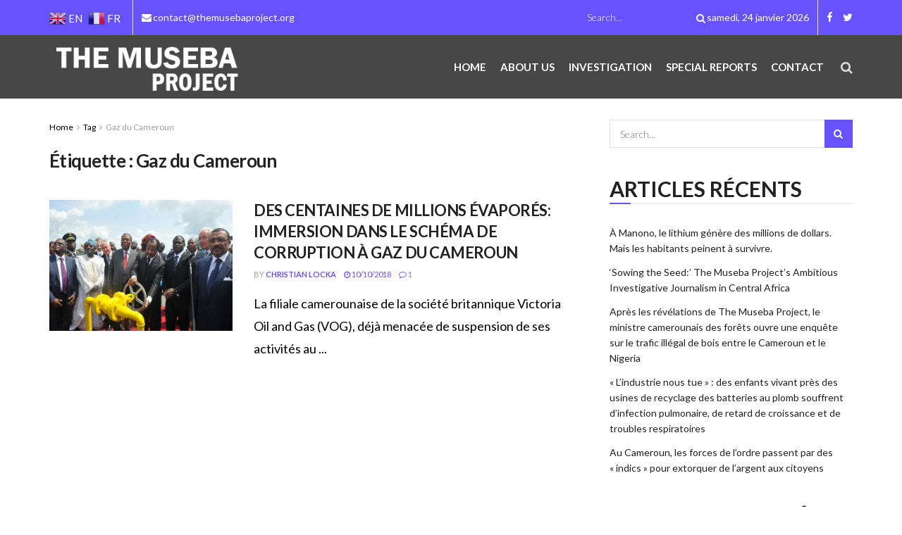

--- FILE ---
content_type: text/html; charset=UTF-8
request_url: https://www.themusebaproject.org/tag/gaz-du-cameroun/
body_size: 17884
content:
<!doctype html>
<!--[if lt IE 7]> <html class="no-js lt-ie9 lt-ie8 lt-ie7" lang="fr-FR"> <![endif]-->
<!--[if IE 7]>    <html class="no-js lt-ie9 lt-ie8" lang="fr-FR"> <![endif]-->
<!--[if IE 8]>    <html class="no-js lt-ie9" lang="fr-FR"> <![endif]-->
<!--[if IE 9]>    <html class="no-js lt-ie10" lang="fr-FR"> <![endif]-->
<!--[if gt IE 8]><!--> <html class="no-js" lang="fr-FR"> <!--<![endif]-->
<head>
<meta http-equiv="Content-Type" content="text/html; charset=UTF-8" />
<meta name='viewport' content='width=device-width, initial-scale=1, user-scalable=yes' />
<link rel="profile" href="https://gmpg.org/xfn/11" />
<link rel="pingback" href="https://www.themusebaproject.org/xmlrpc.php" />
<link href="//db.onlinewebfonts.com/c/f2ebb0857c827b44da20a9fdbf621031?family=SwiftNeueLTW01" rel="stylesheet" type="text/css"/>
<!-- This site is optimized with the Yoast SEO plugin v14.0.2 - https://yoast.com/wordpress/plugins/seo/ -->
<title>Gaz du Cameroun Archives - The Museba Project</title>
<meta name="robots" content="index, follow" />
<meta name="googlebot" content="index, follow, max-snippet:-1, max-image-preview:large, max-video-preview:-1" />
<meta name="bingbot" content="index, follow, max-snippet:-1, max-image-preview:large, max-video-preview:-1" />
<link rel="canonical" href="https://www.themusebaproject.org/tag/gaz-du-cameroun/" />
<meta property="og:locale" content="fr_FR" />
<meta property="og:type" content="article" />
<meta property="og:title" content="Gaz du Cameroun Archives - The Museba Project" />
<meta property="og:url" content="https://www.themusebaproject.org/tag/gaz-du-cameroun/" />
<meta property="og:site_name" content="The Museba Project" />
<meta name="twitter:card" content="summary_large_image" />
<script type="application/ld+json" class="yoast-schema-graph">{"@context":"https://schema.org","@graph":[{"@type":"Organization","@id":"https://www.themusebaproject.org/#organization","name":"The Museba Project","url":"https://www.themusebaproject.org/","sameAs":["https://www.facebook.com/TheMusebaProject/"],"logo":{"@type":"ImageObject","@id":"https://www.themusebaproject.org/#logo","inLanguage":"fr-FR","url":"https://www.themusebaproject.org/wp-content/uploads/2018/10/logo-museba.png","width":422,"height":435,"caption":"The Museba Project"},"image":{"@id":"https://www.themusebaproject.org/#logo"}},{"@type":"WebSite","@id":"https://www.themusebaproject.org/#website","url":"https://www.themusebaproject.org/","name":"The Museba","description":"Corruption, Human Rights Violations, Illicit Finance Flows","publisher":{"@id":"https://www.themusebaproject.org/#organization"},"potentialAction":[{"@type":"SearchAction","target":"https://www.themusebaproject.org/?s={search_term_string}","query-input":"required name=search_term_string"}],"inLanguage":"fr-FR"},{"@type":"CollectionPage","@id":"https://www.themusebaproject.org/tag/gaz-du-cameroun/#webpage","url":"https://www.themusebaproject.org/tag/gaz-du-cameroun/","name":"Gaz du Cameroun Archives - The Museba Project","isPartOf":{"@id":"https://www.themusebaproject.org/#website"},"inLanguage":"fr-FR"}]}</script>
<!-- / Yoast SEO plugin. -->
<script type="text/javascript"> var jnews_ajax_url = 'https://www.themusebaproject.org/?ajax-request=jnews'; </script>
<link rel='dns-prefetch' href='//fonts.googleapis.com' />
<link rel="alternate" type="application/rss+xml" title="The Museba Project &raquo; Flux" href="https://www.themusebaproject.org/feed/" />
<link rel="alternate" type="application/rss+xml" title="The Museba Project &raquo; Flux des commentaires" href="https://www.themusebaproject.org/comments/feed/" />
<link rel="alternate" type="text/calendar" title="The Museba Project &raquo; Flux iCal" href="https://www.themusebaproject.org/events/?ical=1" />
<link rel="alternate" type="application/rss+xml" title="The Museba Project &raquo; Flux de l’étiquette Gaz du Cameroun" href="https://www.themusebaproject.org/tag/gaz-du-cameroun/feed/" />
<!-- This site uses the Google Analytics by ExactMetrics plugin v7.3.2 - Using Analytics tracking - https://www.exactmetrics.com/ -->
<script src="//www.googletagmanager.com/gtag/js?id=UA-136270446-2"  data-cfasync="false" data-wpfc-render="false" type="text/javascript" async></script>
<script data-cfasync="false" data-wpfc-render="false" type="text/javascript">
var em_version = '7.3.2';
var em_track_user = true;
var em_no_track_reason = '';
var disableStrs = [
'ga-disable-UA-136270446-2',
];
/* Function to detect opted out users */
function __gtagTrackerIsOptedOut() {
for ( var index = 0; index < disableStrs.length; index++ ) {
if ( document.cookie.indexOf( disableStrs[ index ] + '=true' ) > -1 ) {
return true;
}
}
return false;
}
/* Disable tracking if the opt-out cookie exists. */
if ( __gtagTrackerIsOptedOut() ) {
for ( var index = 0; index < disableStrs.length; index++ ) {
window[ disableStrs[ index ] ] = true;
}
}
/* Opt-out function */
function __gtagTrackerOptout() {
for ( var index = 0; index < disableStrs.length; index++ ) {
document.cookie = disableStrs[ index ] + '=true; expires=Thu, 31 Dec 2099 23:59:59 UTC; path=/';
window[ disableStrs[ index ] ] = true;
}
}
if ( 'undefined' === typeof gaOptout ) {
function gaOptout() {
__gtagTrackerOptout();
}
}
window.dataLayer = window.dataLayer || [];
window.ExactMetricsDualTracker = {
helpers: {},
trackers: {},
};
if ( em_track_user ) {
function __gtagDataLayer() {
dataLayer.push( arguments );
}
function __gtagTracker( type, name, parameters ) {
if (!parameters) {
parameters = {};
}
if (parameters.send_to) {
__gtagDataLayer.apply( null, arguments );
return;
}
if ( type === 'event' ) {
parameters.send_to = exactmetrics_frontend.ua;
__gtagDataLayer( type, name, parameters );
} else {
__gtagDataLayer.apply( null, arguments );
}
}
__gtagTracker( 'js', new Date() );
__gtagTracker( 'set', {
'developer_id.dNDMyYj' : true,
} );
__gtagTracker( 'config', 'UA-136270446-2', {"forceSSL":"true"} );
window.gtag = __gtagTracker;											(function () {
/* https://developers.google.com/analytics/devguides/collection/analyticsjs/ */
/* ga and __gaTracker compatibility shim. */
var noopfn = function () {
return null;
};
var newtracker = function () {
return new Tracker();
};
var Tracker = function () {
return null;
};
var p = Tracker.prototype;
p.get = noopfn;
p.set = noopfn;
p.send = function (){
var args = Array.prototype.slice.call(arguments);
args.unshift( 'send' );
__gaTracker.apply(null, args);
};
var __gaTracker = function () {
var len = arguments.length;
if ( len === 0 ) {
return;
}
var f = arguments[len - 1];
if ( typeof f !== 'object' || f === null || typeof f.hitCallback !== 'function' ) {
if ( 'send' === arguments[0] ) {
var hitConverted, hitObject = false, action;
if ( 'event' === arguments[1] ) {
if ( 'undefined' !== typeof arguments[3] ) {
hitObject = {
'eventAction': arguments[3],
'eventCategory': arguments[2],
'eventLabel': arguments[4],
'value': arguments[5] ? arguments[5] : 1,
}
}
}
if ( 'pageview' === arguments[1] ) {
if ( 'undefined' !== typeof arguments[2] ) {
hitObject = {
'eventAction': 'page_view',
'page_path' : arguments[2],
}
}
}
if ( typeof arguments[2] === 'object' ) {
hitObject = arguments[2];
}
if ( typeof arguments[5] === 'object' ) {
Object.assign( hitObject, arguments[5] );
}
if ( 'undefined' !== typeof arguments[1].hitType ) {
hitObject = arguments[1];
if ( 'pageview' === hitObject.hitType ) {
hitObject.eventAction = 'page_view';
}
}
if ( hitObject ) {
action = 'timing' === arguments[1].hitType ? 'timing_complete' : hitObject.eventAction;
hitConverted = mapArgs( hitObject );
__gtagTracker( 'event', action, hitConverted );
}
}
return;
}
function mapArgs( args ) {
var arg, hit = {};
var gaMap = {
'eventCategory': 'event_category',
'eventAction': 'event_action',
'eventLabel': 'event_label',
'eventValue': 'event_value',
'nonInteraction': 'non_interaction',
'timingCategory': 'event_category',
'timingVar': 'name',
'timingValue': 'value',
'timingLabel': 'event_label',
'page' : 'page_path',
'location' : 'page_location',
'title' : 'page_title',
};
for ( arg in args ) {
if ( ! ( ! args.hasOwnProperty(arg) || ! gaMap.hasOwnProperty(arg) ) ) {
hit[gaMap[arg]] = args[arg];
} else {
hit[arg] = args[arg];
}
}
return hit;
}
try {
f.hitCallback();
} catch ( ex ) {
}
};
__gaTracker.create = newtracker;
__gaTracker.getByName = newtracker;
__gaTracker.getAll = function () {
return [];
};
__gaTracker.remove = noopfn;
__gaTracker.loaded = true;
window['__gaTracker'] = __gaTracker;
})();
} else {
console.log( "" );
( function () {
function __gtagTracker() {
return null;
}
window['__gtagTracker'] = __gtagTracker;
window['gtag'] = __gtagTracker;
} )();
}
</script>
<!-- / Google Analytics by ExactMetrics -->
<!-- <link rel='stylesheet' id='gtranslate-style-css'  href='https://www.themusebaproject.org/wp-content/plugins/gtranslate/gtranslate-style24.css?ver=5.4.10' type='text/css' media='all' /> -->
<!-- <link rel='stylesheet' id='tribe-common-skeleton-style-css'  href='https://www.themusebaproject.org/wp-content/plugins/the-events-calendar/common/src/resources/css/common-skeleton.min.css?ver=4.12.0' type='text/css' media='all' /> -->
<!-- <link rel='stylesheet' id='tribe-tooltip-css'  href='https://www.themusebaproject.org/wp-content/plugins/the-events-calendar/common/src/resources/css/tooltip.min.css?ver=4.12.0' type='text/css' media='all' /> -->
<!-- <link rel='stylesheet' id='wp-block-library-css'  href='https://www.themusebaproject.org/wp-includes/css/dist/block-library/style.min.css?ver=5.4.10' type='text/css' media='all' /> -->
<!-- <link rel='stylesheet' id='wc-block-style-css'  href='https://www.themusebaproject.org/wp-content/plugins/woocommerce/packages/woocommerce-blocks/build/style.css?ver=2.5.14' type='text/css' media='all' /> -->
<!-- <link rel='stylesheet' id='contact-form-7-css'  href='https://www.themusebaproject.org/wp-content/plugins/contact-form-7/includes/css/styles.css?ver=5.1.7' type='text/css' media='all' /> -->
<!-- <link rel='stylesheet' id='jnews-previewslider-css'  href='https://www.themusebaproject.org/wp-content/plugins/jnews-gallery/assets/css/previewslider.css' type='text/css' media='all' /> -->
<!-- <link rel='stylesheet' id='jnews-previewslider-responsive-css'  href='https://www.themusebaproject.org/wp-content/plugins/jnews-gallery/assets/css/previewslider-responsive.css' type='text/css' media='all' /> -->
<!-- <link rel='stylesheet' id='rs-plugin-settings-css'  href='https://www.themusebaproject.org/wp-content/plugins/revslider/public/assets/css/rs6.css?ver=6.0.7' type='text/css' media='all' /> -->
<link rel="stylesheet" type="text/css" href="//www.themusebaproject.org/wp-content/cache/wpfc-minified/lp0lqnmd/dk1i9.css" media="all"/>
<style id='rs-plugin-settings-inline-css' type='text/css'>
#rs-demo-id {}
</style>
<!-- <link rel='stylesheet' id='woocommerce-layout-css'  href='https://www.themusebaproject.org/wp-content/plugins/woocommerce/assets/css/woocommerce-layout.css?ver=4.0.4' type='text/css' media='all' /> -->
<link rel="stylesheet" type="text/css" href="//www.themusebaproject.org/wp-content/cache/wpfc-minified/f42tla2e/dk1i9.css" media="all"/>
<!-- <link rel='stylesheet' id='woocommerce-smallscreen-css'  href='https://www.themusebaproject.org/wp-content/plugins/woocommerce/assets/css/woocommerce-smallscreen.css?ver=4.0.4' type='text/css' media='only screen and (max-width: 768px)' /> -->
<link rel="stylesheet" type="text/css" href="//www.themusebaproject.org/wp-content/cache/wpfc-minified/lc0ttv09/dk1i9.css" media="only screen and (max-width: 768px)"/>
<!-- <link rel='stylesheet' id='woocommerce-general-css'  href='https://www.themusebaproject.org/wp-content/plugins/woocommerce/assets/css/woocommerce.css?ver=4.0.4' type='text/css' media='all' /> -->
<link rel="stylesheet" type="text/css" href="//www.themusebaproject.org/wp-content/cache/wpfc-minified/pevjlqt/dk1i9.css" media="all"/>
<style id='woocommerce-inline-inline-css' type='text/css'>
.woocommerce form .form-row .required { visibility: visible; }
</style>
<!-- <link rel='stylesheet' id='ppress-frontend-css'  href='https://www.themusebaproject.org/wp-content/plugins/wp-user-avatar/assets/css/frontend.min.css?ver=3.2.7' type='text/css' media='all' /> -->
<!-- <link rel='stylesheet' id='ppress-flatpickr-css'  href='https://www.themusebaproject.org/wp-content/plugins/wp-user-avatar/assets/flatpickr/flatpickr.min.css?ver=3.2.7' type='text/css' media='all' /> -->
<!-- <link rel='stylesheet' id='ppress-select2-css'  href='https://www.themusebaproject.org/wp-content/plugins/wp-user-avatar/assets/select2/select2.min.css?ver=5.4.10' type='text/css' media='all' /> -->
<!-- <link rel='stylesheet' id='jnews-parent-style-css'  href='https://www.themusebaproject.org/wp-content/themes/jnews/style.css?ver=5.4.10' type='text/css' media='all' /> -->
<!-- <link rel='stylesheet' id='tablepress-default-css'  href='https://www.themusebaproject.org/wp-content/plugins/tablepress/css/default.min.css?ver=1.12' type='text/css' media='all' /> -->
<link rel="stylesheet" type="text/css" href="//www.themusebaproject.org/wp-content/cache/wpfc-minified/fdeceylz/dk1i9.css" media="all"/>
<link rel='stylesheet' id='jnews_customizer_font-css'  href='//fonts.googleapis.com/css?family=Lato%3Aregular%2C700%2C900%2C300%2Citalic%2C700italic%2C900italic%2Cregular%2C700%2C900%2Citalic' type='text/css' media='all' />
<!-- <link rel='stylesheet' id='js_composer_front-css'  href='https://www.themusebaproject.org/wp-content/plugins/js_composer/assets/css/js_composer.min.css?ver=6.1' type='text/css' media='all' /> -->
<!-- <link rel='stylesheet' id='mediaelement-css'  href='https://www.themusebaproject.org/wp-includes/js/mediaelement/mediaelementplayer-legacy.min.css?ver=4.2.13-9993131' type='text/css' media='all' /> -->
<!-- <link rel='stylesheet' id='wp-mediaelement-css'  href='https://www.themusebaproject.org/wp-includes/js/mediaelement/wp-mediaelement.min.css?ver=5.4.10' type='text/css' media='all' /> -->
<!-- <link rel='stylesheet' id='jnews-frontend-css'  href='https://www.themusebaproject.org/wp-content/themes/jnews/assets/dist/frontend.min.css?ver=1.0.0' type='text/css' media='all' /> -->
<!-- <link rel='stylesheet' id='jnews-style-css'  href='https://www.themusebaproject.org/wp-content/themes/jnews-child/style.css?ver=1.0.0' type='text/css' media='all' /> -->
<!-- <link rel='stylesheet' id='bsf-Defaults-css'  href='https://www.themusebaproject.org/wp-content/uploads/smile_fonts/Defaults/Defaults.css?ver=5.4.10' type='text/css' media='all' /> -->
<!-- <link rel='stylesheet' id='jnews-dynamic-style-css'  href='https://www.themusebaproject.org/wp-content/uploads/jnews/jnews-E4Z5sFAztJ.css?ver=5.4.10' type='text/css' media='all' /> -->
<link rel="stylesheet" type="text/css" href="//www.themusebaproject.org/wp-content/cache/wpfc-minified/12ehpe0h/dflp5.css" media="all"/>
<script src='//www.themusebaproject.org/wp-content/cache/wpfc-minified/erpbptjk/dk1i9.js' type="text/javascript"></script>
<!-- <script type='text/javascript' src='https://www.themusebaproject.org/wp-includes/js/jquery/jquery.js?ver=1.12.4-wp'></script> -->
<!-- <script type='text/javascript' src='https://www.themusebaproject.org/wp-includes/js/jquery/jquery-migrate.min.js?ver=1.4.1'></script> -->
<!-- <script type='text/javascript' src='https://www.themusebaproject.org/wp-content/plugins/captcha-bank/assets/global/plugins/custom/js/front-end-script.js?ver=5.4.10'></script> -->
<script type='text/javascript'>
/* <![CDATA[ */
var exactmetrics_frontend = {"js_events_tracking":"true","download_extensions":"zip,mp3,mpeg,pdf,docx,pptx,xlsx,rar","inbound_paths":"[{\"path\":\"\\\/go\\\/\",\"label\":\"affiliate\"},{\"path\":\"\\\/recommend\\\/\",\"label\":\"affiliate\"}]","home_url":"https:\/\/www.themusebaproject.org","hash_tracking":"false","ua":"UA-136270446-2","v4_id":""};
/* ]]> */
</script>
<script src='//www.themusebaproject.org/wp-content/cache/wpfc-minified/k0lhhjkn/dk1i9.js' type="text/javascript"></script>
<!-- <script type='text/javascript' src='https://www.themusebaproject.org/wp-content/plugins/google-analytics-dashboard-for-wp/assets/js/frontend-gtag.min.js?ver=7.3.2'></script> -->
<!-- <script type='text/javascript' src='https://www.themusebaproject.org/wp-content/plugins/jnews-gallery/assets/js/jquery.previewslider.js'></script> -->
<!-- <script type='text/javascript' src='https://www.themusebaproject.org/wp-content/plugins/revslider/public/assets/js/revolution.tools.min.js?ver=6.0'></script> -->
<!-- <script type='text/javascript' src='https://www.themusebaproject.org/wp-content/plugins/revslider/public/assets/js/rs6.min.js?ver=6.0.7'></script> -->
<!-- <script type='text/javascript' src='https://www.themusebaproject.org/wp-content/plugins/woocommerce/assets/js/jquery-blockui/jquery.blockUI.min.js?ver=2.70'></script> -->
<script type='text/javascript'>
/* <![CDATA[ */
var wc_add_to_cart_params = {"ajax_url":"\/wp-admin\/admin-ajax.php","wc_ajax_url":"\/?wc-ajax=%%endpoint%%","i18n_view_cart":"Voir le panier","cart_url":"https:\/\/www.themusebaproject.org","is_cart":"","cart_redirect_after_add":"no"};
/* ]]> */
</script>
<script src='//www.themusebaproject.org/wp-content/cache/wpfc-minified/9k79iw67/dk1i9.js' type="text/javascript"></script>
<!-- <script type='text/javascript' src='https://www.themusebaproject.org/wp-content/plugins/woocommerce/assets/js/frontend/add-to-cart.min.js?ver=4.0.4'></script> -->
<!-- <script type='text/javascript' src='https://www.themusebaproject.org/wp-content/plugins/wp-user-avatar/assets/flatpickr/flatpickr.min.js?ver=5.4.10'></script> -->
<!-- <script type='text/javascript' src='https://www.themusebaproject.org/wp-content/plugins/wp-user-avatar/assets/select2/select2.min.js?ver=5.4.10'></script> -->
<!-- <script type='text/javascript' src='https://www.themusebaproject.org/wp-content/plugins/js_composer/assets/js/vendors/woocommerce-add-to-cart.js?ver=6.1'></script> -->
<link rel='https://api.w.org/' href='https://www.themusebaproject.org/wp-json/' />
<link rel="EditURI" type="application/rsd+xml" title="RSD" href="https://www.themusebaproject.org/xmlrpc.php?rsd" />
<link rel="wlwmanifest" type="application/wlwmanifest+xml" href="https://www.themusebaproject.org/wp-includes/wlwmanifest.xml" /> 
<meta name="generator" content="WordPress 5.4.10" />
<meta name="generator" content="WooCommerce 4.0.4" />
<meta name="tec-api-version" content="v1"><meta name="tec-api-origin" content="https://www.themusebaproject.org"><link rel="https://theeventscalendar.com/" href="https://www.themusebaproject.org/wp-json/tribe/events/v1/events/?tags=gaz-du-cameroun" />	<noscript><style>.woocommerce-product-gallery{ opacity: 1 !important; }</style></noscript>
<style type="text/css">.recentcomments a{display:inline !important;padding:0 !important;margin:0 !important;}</style><meta name="generator" content="Powered by WPBakery Page Builder - drag and drop page builder for WordPress."/>
<meta name="generator" content="Powered by Slider Revolution 6.0.7 - responsive, Mobile-Friendly Slider Plugin for WordPress with comfortable drag and drop interface." />
<script type='application/ld+json'>{"@context":"http:\/\/schema.org","@type":"Organization","@id":"https:\/\/www.themusebaproject.org\/#organization","url":"https:\/\/www.themusebaproject.org\/","name":"","logo":{"@type":"ImageObject","url":""},"sameAs":["https:\/\/www.facebook.com","https:\/\/twitter.com"]}</script>
<script type='application/ld+json'>{"@context":"http:\/\/schema.org","@type":"WebSite","@id":"https:\/\/www.themusebaproject.org\/#website","url":"https:\/\/www.themusebaproject.org\/","name":"","potentialAction":{"@type":"SearchAction","target":"https:\/\/www.themusebaproject.org\/?s={search_term_string}","query-input":"required name=search_term_string"}}</script>
<link rel="icon" href="https://www.themusebaproject.org/wp-content/uploads/2018/10/cropped-logo-museba-32x32.png" sizes="32x32" />
<link rel="icon" href="https://www.themusebaproject.org/wp-content/uploads/2018/10/cropped-logo-museba-192x192.png" sizes="192x192" />
<link rel="apple-touch-icon" href="https://www.themusebaproject.org/wp-content/uploads/2018/10/cropped-logo-museba-180x180.png" />
<meta name="msapplication-TileImage" content="https://www.themusebaproject.org/wp-content/uploads/2018/10/cropped-logo-museba-270x270.png" />
<script type="text/javascript">function setREVStartSize(a){try{var b,c=document.getElementById(a.c).parentNode.offsetWidth;if(c=0===c||isNaN(c)?window.innerWidth:c,a.tabw=void 0===a.tabw?0:parseInt(a.tabw),a.thumbw=void 0===a.thumbw?0:parseInt(a.thumbw),a.tabh=void 0===a.tabh?0:parseInt(a.tabh),a.thumbh=void 0===a.thumbh?0:parseInt(a.thumbh),a.tabhide=void 0===a.tabhide?0:parseInt(a.tabhide),a.thumbhide=void 0===a.thumbhide?0:parseInt(a.thumbhide),a.mh=void 0===a.mh||""==a.mh?0:a.mh,"fullscreen"===a.layout||"fullscreen"===a.l)b=Math.max(a.mh,window.innerHeight);else{for(var d in a.gw=Array.isArray(a.gw)?a.gw:[a.gw],a.rl)(void 0===a.gw[d]||0===a.gw[d])&&(a.gw[d]=a.gw[d-1]);for(var d in a.gh=void 0===a.el||""===a.el||Array.isArray(a.el)&&0==a.el.length?a.gh:a.el,a.gh=Array.isArray(a.gh)?a.gh:[a.gh],a.rl)(void 0===a.gh[d]||0===a.gh[d])&&(a.gh[d]=a.gh[d-1]);var e,f=Array(a.rl.length),g=0;for(var d in a.tabw=a.tabhide>=c?0:a.tabw,a.thumbw=a.thumbhide>=c?0:a.thumbw,a.tabh=a.tabhide>=c?0:a.tabh,a.thumbh=a.thumbhide>=c?0:a.thumbh,a.rl)f[d]=a.rl[d]<window.innerWidth?0:a.rl[d];for(var d in e=f[0],f)e>f[d]&&0<f[d]&&(e=f[d],g=d);var h=c>a.gw[g]+a.tabw+a.thumbw?1:(c-(a.tabw+a.thumbw))/a.gw[g];b=a.gh[g]*h+(a.tabh+a.thumbh)}void 0===window.rs_init_css&&(window.rs_init_css=document.head.appendChild(document.createElement("style"))),document.getElementById(a.c).height=b,window.rs_init_css.innerHTML+="#"+a.c+"_wrapper { height: "+b+"px }"}catch(a){console.log("Failure at Presize of Slider:"+a)}};</script>
<noscript><style> .wpb_animate_when_almost_visible { opacity: 1; }</style></noscript></head>
<body data-rsssl=1 class="archive tag tag-gaz-du-cameroun tag-67 theme-jnews woocommerce-no-js tribe-no-js jnews jsc_normal wpb-js-composer js-comp-ver-6.1 vc_responsive">
<div class="jeg_ad jeg_ad_top jnews_header_top_ads">
<div class='ads-wrapper  '></div>    </div>
<!-- The Main Wrapper
============================================= -->
<div class="jeg_viewport lterlm">
<div class="jeg_header_wrapper">
<div class="jeg_header_instagram_wrapper">
</div>
<!-- HEADER -->
<div class="jeg_header normal">
<div class="jeg_topbar jeg_container normal">
<div class="container">
<div class="jeg_nav_row">
<div class="jeg_nav_col jeg_nav_left  jeg_nav_grow">
<div class="item_wrap jeg_nav_alignleft">
<div class="jeg_nav_item jeg_nav_html">
<!-- GTranslate: https://gtranslate.io/ -->
<a href="#" onclick="doGTranslate('fr|en');return false;" title="English" class="glink nturl notranslate"><img src="//www.themusebaproject.org/wp-content/plugins/gtranslate/flags/24/en.png" height="24" width="24" alt="English" /> <span>EN</span></a> <a href="#" onclick="doGTranslate('fr|fr');return false;" title="French" class="glink nturl notranslate"><img src="//www.themusebaproject.org/wp-content/plugins/gtranslate/flags/24/fr.png" height="24" width="24" alt="French" /> <span>FR</span></a> <style>#goog-gt-tt{display:none!important;}.goog-te-banner-frame{display:none!important;}.goog-te-menu-value:hover{text-decoration:none!important;}.goog-text-highlight{background-color:transparent!important;box-shadow:none!important;}body{top:0!important;}#google_translate_element2{display:none!important;}</style>
<div id="google_translate_element2"></div>
<script>function googleTranslateElementInit2() {new google.translate.TranslateElement({pageLanguage: 'fr',autoDisplay: false}, 'google_translate_element2');}if(!window.gt_translate_script){window.gt_translate_script=document.createElement('script');gt_translate_script.src='https://translate.google.com/translate_a/element.js?cb=googleTranslateElementInit2';document.body.appendChild(gt_translate_script);}</script>
<script>
function GTranslateGetCurrentLang() {var keyValue = document['cookie'].match('(^|;) ?googtrans=([^;]*)(;|$)');return keyValue ? keyValue[2].split('/')[2] : null;}
function GTranslateFireEvent(element,event){try{if(document.createEventObject){var evt=document.createEventObject();element.fireEvent('on'+event,evt)}else{var evt=document.createEvent('HTMLEvents');evt.initEvent(event,true,true);element.dispatchEvent(evt)}}catch(e){}}
function doGTranslate(lang_pair){if(lang_pair.value)lang_pair=lang_pair.value;if(lang_pair=='')return;var lang=lang_pair.split('|')[1];if(GTranslateGetCurrentLang() == null && lang == lang_pair.split('|')[0])return;if(typeof ga=='function'){ga('send', 'event', 'GTranslate', lang, location.hostname+location.pathname+location.search);}var teCombo;var sel=document.getElementsByTagName('select');for(var i=0;i<sel.length;i++)if(sel[i].className.indexOf('goog-te-combo')!=-1){teCombo=sel[i];break;}if(document.getElementById('google_translate_element2')==null||document.getElementById('google_translate_element2').innerHTML.length==0||teCombo.length==0||teCombo.innerHTML.length==0){setTimeout(function(){doGTranslate(lang_pair)},500)}else{teCombo.value=lang;GTranslateFireEvent(teCombo,'change');GTranslateFireEvent(teCombo,'change')}}
</script>
</div><div class="jeg_nav_item jeg_nav_html">
<i class="fa fa-envelope"></i><a href="mailto:contact@themusebaproject.org">contact@themusebaproject.org</a></div>                    </div>
</div>
<div class="jeg_nav_col jeg_nav_center  jeg_nav_normal">
<div class="item_wrap jeg_nav_aligncenter">
<!-- Search Form -->
<div class="jeg_nav_item jeg_nav_search">
<div class="jeg_search_wrapper jeg_search_no_expand round">
<a href="#" class="jeg_search_toggle"><i class="fa fa-search"></i></a>
<form action="https://www.themusebaproject.org/" method="get" class="jeg_search_form" target="_top">
<input name="s" class="jeg_search_input" placeholder="Search..." type="text" value="" autocomplete="off">
<button type="submit" class="jeg_search_button btn"><i class="fa fa-search"></i></button>
</form>
<!-- jeg_search_hide with_result no_result -->
<div class="jeg_search_result jeg_search_hide with_result">
<div class="search-result-wrapper">
</div>
<div class="search-link search-noresult">
No Result    </div>
<div class="search-link search-all-button">
<i class="fa fa-search"></i> View All Result    </div>
</div>	</div>
</div>                    </div>
</div>
<div class="jeg_nav_col jeg_nav_right  jeg_nav_normal">
<div class="item_wrap jeg_nav_alignright">
<div class="jeg_nav_item jeg_top_date">
samedi, 24 janvier 2026</div><div class="jeg_nav_item socials_widget jeg_social_icon_block nobg">
<a href="https://www.facebook.com" target='_blank' class="jeg_facebook"><i class="fa fa-facebook"></i> </a><a href="https://twitter.com" target='_blank' class="jeg_twitter"><i class="fa fa-twitter"></i> </a></div>                    </div>
</div>
</div>
</div>
</div><!-- /.jeg_container --><div class="jeg_midbar jeg_container normal">
<div class="container">
<div class="jeg_nav_row">
<div class="jeg_nav_col jeg_nav_left jeg_nav_normal">
<div class="item_wrap jeg_nav_alignleft">
<div class="jeg_nav_item jeg_logo jeg_desktop_logo">
<div class="site-title">
<a href="https://www.themusebaproject.org/" style="padding: 0 0 0 0;">
<img src="https://www.themusebaproject.org/wp-content/uploads/2019/04/logo-text-the-museba-project.png" srcset="https://www.themusebaproject.org/wp-content/uploads/2019/04/logo-text-the-museba-project.png 1x, https://www.themusebaproject.org/wp-content/uploads/2019/04/logo-text-the-museba-project.png 2x" alt="The Museba Project">	    	</a>
</div>
</div>                    </div>
</div>
<div class="jeg_nav_col jeg_nav_center jeg_nav_normal">
<div class="item_wrap jeg_nav_aligncenter">
</div>
</div>
<div class="jeg_nav_col jeg_nav_right jeg_nav_grow">
<div class="item_wrap jeg_nav_alignright">
<div class="jeg_main_menu_wrapper">
<div class="jeg_nav_item jeg_mainmenu_wrap"><ul class="jeg_menu jeg_main_menu jeg_menu_style_2" data-animation="slide"><li id="menu-item-2435" class="menu-item menu-item-type-post_type menu-item-object-page menu-item-home menu-item-2435 bgnav" data-item-row="default" ><a href="https://www.themusebaproject.org/">Home</a></li>
<li id="menu-item-2437" class="menu-item menu-item-type-post_type menu-item-object-page menu-item-2437 bgnav" data-item-row="default" ><a href="https://www.themusebaproject.org/about-us/">About us</a></li>
<li id="menu-item-2451" class="menu-item menu-item-type-taxonomy menu-item-object-category menu-item-2451 bgnav" data-item-row="default" ><a href="https://www.themusebaproject.org/topic/investigation/">Investigation</a></li>
<li id="menu-item-2452" class="menu-item menu-item-type-taxonomy menu-item-object-category menu-item-2452 bgnav" data-item-row="default" ><a href="https://www.themusebaproject.org/topic/special-reports/">Special Reports</a></li>
<li id="menu-item-2439" class="menu-item menu-item-type-post_type menu-item-object-page menu-item-2439 bgnav" data-item-row="default" ><a href="https://www.themusebaproject.org/contact/">Contact</a></li>
</ul></div></div>
<!-- Search Icon -->
<div class="jeg_nav_item jeg_search_wrapper search_icon jeg_search_popup_expand">
<a href="#" class="jeg_search_toggle"><i class="fa fa-search"></i></a>
<form action="https://www.themusebaproject.org/" method="get" class="jeg_search_form" target="_top">
<input name="s" class="jeg_search_input" placeholder="Search..." type="text" value="" autocomplete="off">
<button type="submit" class="jeg_search_button btn"><i class="fa fa-search"></i></button>
</form>
<!-- jeg_search_hide with_result no_result -->
<div class="jeg_search_result jeg_search_hide with_result">
<div class="search-result-wrapper">
</div>
<div class="search-link search-noresult">
No Result    </div>
<div class="search-link search-all-button">
<i class="fa fa-search"></i> View All Result    </div>
</div></div>                    </div>
</div>
</div>
</div>
</div></div><!-- /.jeg_header -->        </div>
<div class="jeg_header_sticky">
<div class="sticky_blankspace"></div>
<div class="jeg_header normal">
<div class="jeg_container">
<div data-mode="scroll" class="jeg_stickybar jeg_navbar jeg_navbar_wrapper jeg_navbar_normal jeg_navbar_normal">
<div class="container">
<div class="jeg_nav_row">
<div class="jeg_nav_col jeg_nav_left jeg_nav_grow">
<div class="item_wrap jeg_nav_alignleft">
<div class="jeg_nav_item jeg_logo">
<div class="site-title">
<a href="https://www.themusebaproject.org/">
<img src="https://www.themusebaproject.org/wp-content/uploads/2019/04/logo-text-the-museba-project.png" srcset="https://www.themusebaproject.org/wp-content/uploads/2019/04/logo-text-the-museba-project.png 1x, https://www.themusebaproject.org/wp-content/uploads/2019/04/logo-text-the-museba-project.png 2x" alt="The Museba Project">    	</a>
</div>
</div><div class="jeg_main_menu_wrapper">
<div class="jeg_nav_item jeg_mainmenu_wrap"><ul class="jeg_menu jeg_main_menu jeg_menu_style_2" data-animation="slide"><li class="menu-item menu-item-type-post_type menu-item-object-page menu-item-home menu-item-2435 bgnav" data-item-row="default" ><a href="https://www.themusebaproject.org/">Home</a></li>
<li class="menu-item menu-item-type-post_type menu-item-object-page menu-item-2437 bgnav" data-item-row="default" ><a href="https://www.themusebaproject.org/about-us/">About us</a></li>
<li class="menu-item menu-item-type-taxonomy menu-item-object-category menu-item-2451 bgnav" data-item-row="default" ><a href="https://www.themusebaproject.org/topic/investigation/">Investigation</a></li>
<li class="menu-item menu-item-type-taxonomy menu-item-object-category menu-item-2452 bgnav" data-item-row="default" ><a href="https://www.themusebaproject.org/topic/special-reports/">Special Reports</a></li>
<li class="menu-item menu-item-type-post_type menu-item-object-page menu-item-2439 bgnav" data-item-row="default" ><a href="https://www.themusebaproject.org/contact/">Contact</a></li>
</ul></div></div>
</div>
</div>
<div class="jeg_nav_col jeg_nav_center jeg_nav_normal">
<div class="item_wrap jeg_nav_aligncenter">
</div>
</div>
<div class="jeg_nav_col jeg_nav_right jeg_nav_normal">
<div class="item_wrap jeg_nav_alignright">
<!-- Search Icon -->
<div class="jeg_nav_item jeg_search_wrapper search_icon jeg_search_popup_expand">
<a href="#" class="jeg_search_toggle"><i class="fa fa-search"></i></a>
<form action="https://www.themusebaproject.org/" method="get" class="jeg_search_form" target="_top">
<input name="s" class="jeg_search_input" placeholder="Search..." type="text" value="" autocomplete="off">
<button type="submit" class="jeg_search_button btn"><i class="fa fa-search"></i></button>
</form>
<!-- jeg_search_hide with_result no_result -->
<div class="jeg_search_result jeg_search_hide with_result">
<div class="search-result-wrapper">
</div>
<div class="search-link search-noresult">
No Result    </div>
<div class="search-link search-all-button">
<i class="fa fa-search"></i> View All Result    </div>
</div></div>                </div>
</div>
</div>
</div>        </div>
</div>
</div>
</div>
<div class="jeg_navbar_mobile_wrapper">
<div class="jeg_navbar_mobile" data-mode="scroll">
<div class="jeg_mobile_bottombar jeg_mobile_midbar jeg_container dark">
<div class="container">
<div class="jeg_nav_row">
<div class="jeg_nav_col jeg_nav_left jeg_nav_normal">
<div class="item_wrap jeg_nav_alignleft">
<div class="jeg_nav_item">
<a href="#" class="toggle_btn jeg_mobile_toggle"><i class="fa fa-bars"></i></a>
</div>                    </div>
</div>
<div class="jeg_nav_col jeg_nav_center jeg_nav_grow">
<div class="item_wrap jeg_nav_aligncenter">
<div class="jeg_nav_item jeg_mobile_logo">
<div class="site-title">
<a href="https://www.themusebaproject.org/">
<img src="https://www.themusebaproject.org/wp-content/uploads/2019/04/logo-text-the-museba-project.png" srcset="https://www.themusebaproject.org/wp-content/uploads/2019/04/logo-text-the-museba-project.png 1x, https://www.themusebaproject.org/wp-content/uploads/2019/04/logo-text-the-museba-project.png 2x" alt="The Museba Project">		    </a>
</div>
</div>                    </div>
</div>
<div class="jeg_nav_col jeg_nav_right jeg_nav_normal">
<div class="item_wrap jeg_nav_alignright">
<div class="jeg_nav_item jeg_search_wrapper jeg_search_popup_expand">
<a href="#" class="jeg_search_toggle"><i class="fa fa-search"></i></a>
<form action="https://www.themusebaproject.org/" method="get" class="jeg_search_form" target="_top">
<input name="s" class="jeg_search_input" placeholder="Search..." type="text" value="" autocomplete="off">
<button type="submit" class="jeg_search_button btn"><i class="fa fa-search"></i></button>
</form>
<!-- jeg_search_hide with_result no_result -->
<div class="jeg_search_result jeg_search_hide with_result">
<div class="search-result-wrapper">
</div>
<div class="search-link search-noresult">
No Result    </div>
<div class="search-link search-all-button">
<i class="fa fa-search"></i> View All Result    </div>
</div></div>                    </div>
</div>
</div>
</div>
</div></div>
<div class="sticky_blankspace" style="height: 60px;"></div>        </div>
<div class="jeg_main ">
<div class="jeg_container">
<div class="jeg_content">
<div class="jeg_section">
<div class="container">
<div class="jeg_ad jeg_archive jnews_archive_above_content_ads "><div class='ads-wrapper  '></div></div>
<div class="jeg_cat_content row">
<div class="jeg_main_content col-sm-8">
<div class="jeg_inner_content">
<div class="jeg_archive_header">
<div class="jeg_breadcrumbs jeg_breadcrumb_container">
<div id="breadcrumbs"><span class="">
<a href="https://www.themusebaproject.org">Home</a>
</span><i class="fa fa-angle-right"></i><span class="">
<a href="">Tag</a>
</span><i class="fa fa-angle-right"></i><span class="breadcrumb_last_link">
<a href="https://www.themusebaproject.org/tag/gaz-du-cameroun/">Gaz du Cameroun</a>
</span></div>                                        </div>
<h1 class="jeg_archive_title">Étiquette : Gaz du Cameroun</h1>                                                                    </div>
<div class="jnews_archive_content_wrapper">
<div class="jeg_postblock_3 jeg_postblock jeg_col_2o3">
<div class="jeg_block_container">
<div class="jeg_posts jeg_load_more_flag">
<article class="jeg_post jeg_pl_md_2 post-2483 post type-post status-publish format-standard has-post-thumbnail hentry category-corruption category-investigation tag-corruption tag-gaz-du-cameroun tag-gaz-naturel tag-victoria-oil-and-gas">
<div class="jeg_thumb">
<a href="https://www.themusebaproject.org/investigation/millions-evapores-schema-corruption-gaz-du-cameroun/"><div class="thumbnail-container  size-715 "><img width="350" height="233" src="https://www.themusebaproject.org/wp-content/uploads/2018/10/paul-biya-inauguration.jpg" class="attachment-jnews-350x250 size-jnews-350x250 wp-post-image" alt="" srcset="https://www.themusebaproject.org/wp-content/uploads/2018/10/paul-biya-inauguration.jpg 1000w, https://www.themusebaproject.org/wp-content/uploads/2018/10/paul-biya-inauguration-300x200.jpg 300w, https://www.themusebaproject.org/wp-content/uploads/2018/10/paul-biya-inauguration-768x511.jpg 768w, https://www.themusebaproject.org/wp-content/uploads/2018/10/paul-biya-inauguration-600x399.jpg 600w" sizes="(max-width: 350px) 100vw, 350px" /></div></a>
</div>
<div class="jeg_postblock_content">
<h3 class="jeg_post_title">
<a href="https://www.themusebaproject.org/investigation/millions-evapores-schema-corruption-gaz-du-cameroun/">Des centaines de millions évaporés: immersion dans le schéma de corruption à Gaz Du Cameroun</a>
</h3>
<div class="jeg_post_meta"><div class="jeg_meta_author"><span class="by">by</span> <a href="https://www.themusebaproject.org/author/locka/">Christian LOCKA</a></div><div class="jeg_meta_date"><a href="https://www.themusebaproject.org/investigation/millions-evapores-schema-corruption-gaz-du-cameroun/"><i class="fa fa-clock-o"></i> 10/10/2018</a></div><div class="jeg_meta_comment"><a href="https://www.themusebaproject.org/investigation/millions-evapores-schema-corruption-gaz-du-cameroun/#respond" ><i class="fa fa-comment-o"></i> 1 </a></div></div>
<div class="jeg_post_excerpt">
<p>La filiale camerounaise de la société britannique Victoria Oil and Gas (VOG), déjà menacée de suspension de ses activités au ...</p>
</div>
</div>
</article>
</div>
</div>
</div>                                </div>
</div>
</div>
<div class="jeg_sidebar left jeg_sticky_sidebar col-sm-4">
<div class="widget widget_search" id="search-2"><form action="https://www.themusebaproject.org/" method="get" class="jeg_search_form" target="_top">
<input name="s" class="jeg_search_input" placeholder="Search..." type="text" value="" autocomplete="off">
<button type="submit" class="jeg_search_button btn"><i class="fa fa-search"></i></button>
</form>
<!-- jeg_search_hide with_result no_result -->
<div class="jeg_search_result jeg_search_hide with_result">
<div class="search-result-wrapper">
</div>
<div class="search-link search-noresult">
No Result    </div>
<div class="search-link search-all-button">
<i class="fa fa-search"></i> View All Result    </div>
</div></div>		<div class="widget widget_recent_entries" id="recent-posts-2">		<div class="jeg_block_heading jeg_block_heading_6 jnews_697495b71a5c6"><h3 class="jeg_block_title"><span>Articles récents</span></h3></div>		<ul>
<li>
<a href="https://www.themusebaproject.org/special-reports/corruption-special-reports/a-manono-le-lithium-genere-des-millions-de-dollars-mais-habitants-peinent-a-survivre/">À Manono, le lithium génère des millions de dollars. Mais les habitants peinent à survivre.</a>
</li>
<li>
<a href="https://www.themusebaproject.org/a-la-une/sowing-the-seed-the-museba-projects-ambitious-investigative-journalism-in-central-africa/">‘Sowing the Seed:’ The Museba Project’s Ambitious Investigative Journalism in Central Africa</a>
</li>
<li>
<a href="https://www.themusebaproject.org/special-reports/apres-les-revelations-de-the-museba-project-le-ministre-camerounais-des-forets-ouvre-une-enquete-sur-le-trafic-illegal-de-bois-entre-le-cameroun-et-le-nigeria/">Après les révélations de The Museba Project, le ministre camerounais des forêts ouvre une enquête sur le trafic illégal de bois entre le Cameroun et le Nigeria</a>
</li>
<li>
<a href="https://www.themusebaproject.org/special-reports/human-rights-violations-special-reports/lindustrie-nous-tue-des-enfants-vivant-pres-des-usines-de-recyclage-des-batteries-au-plomb-souffrent-dinfection-pulmonaire-de-retard-de-croissance-et-de-troubles-respiratoires/">« L&rsquo;industrie nous tue » : des enfants vivant près des usines de recyclage des batteries au plomb souffrent d&rsquo;infection pulmonaire, de retard de croissance et de troubles respiratoires</a>
</li>
<li>
<a href="https://www.themusebaproject.org/a-la-une/au-cameroun-les-forces-de-ordre-utilisent-des-indics-pour-extorquer-argent-aux-citoyens/">Au Cameroun, les forces de l&rsquo;ordre passent par des « indics » pour extorquer de l&rsquo;argent aux citoyens</a>
</li>
</ul>
</div><div class="widget widget_recent_comments" id="recent-comments-2"><div class="jeg_block_heading jeg_block_heading_6 jnews_697495b71cf63"><h3 class="jeg_block_title"><span>Commentaires récents</span></h3></div><ul id="recentcomments"><li class="recentcomments"><span class="comment-author-link"><a href='https://www.themusebaproject.org/awards/accolades/' rel='external nofollow ugc' class='url'>Awards - The Museba Project</a></span> dans <a href="https://www.themusebaproject.org/special-reports/human-rights-violations-special-reports/lindustrie-nous-tue-des-enfants-vivant-pres-des-usines-de-recyclage-des-batteries-au-plomb-souffrent-dinfection-pulmonaire-de-retard-de-croissance-et-de-troubles-respiratoires/#comment-762">« L&rsquo;industrie nous tue » : des enfants vivant près des usines de recyclage des batteries au plomb souffrent d&rsquo;infection pulmonaire, de retard de croissance et de troubles respiratoires</a></li><li class="recentcomments"><span class="comment-author-link">tagne franky</span> dans <a href="https://www.themusebaproject.org/special-reports/pesticides-interdits-reglementation-kenya-cameroun/#comment-684">Pesticides interdits: la réglementation prise en otage par des intérêts économiques</a></li><li class="recentcomments"><span class="comment-author-link"><a href='https://gijn.org/2022/12/14/editors-pick-2022s-best-investigative-stories-in-french/' rel='external nofollow ugc' class='url'>2022’s Best Investigative Stories in French - GIJN</a></span> dans <a href="https://www.themusebaproject.org/investigation/exploitation-forestiere-crime-corruption-bois-de-rose-vole-cameroun-blanchi-nigeria-expedie-chine/#comment-672">Bois de rose : volé au Cameroun, blanchi au Nigeria, expédié en Chine</a></li><li class="recentcomments"><span class="comment-author-link"><a href='https://gijn.org/2022/11/10/largest-turnout-african-investigative-conference/' rel='external nofollow ugc' class='url'>Largest-Ever African Investigative Journalism Conference Digs Into New Tools, Using AI, and World-Class Exposés - GIJN</a></span> dans <a href="https://www.themusebaproject.org/investigation/exploitation-forestiere-crime-corruption-bois-de-rose-vole-cameroun-blanchi-nigeria-expedie-chine/#comment-660">Bois de rose : volé au Cameroun, blanchi au Nigeria, expédié en Chine</a></li><li class="recentcomments"><span class="comment-author-link"><a href='https://www.themusebaproject.org/impact/cites-suspends-cameroon-rosewood-trafficking/' rel='external nofollow ugc' class='url'>CITES suspends Cameroon after The Museba Project&#039;s revelations about rosewood trafficking - The Museba Project</a></span> dans <a href="https://www.themusebaproject.org/investigation/exploitation-forestiere-crime-corruption-bois-de-rose-vole-cameroun-blanchi-nigeria-expedie-chine/#comment-633">Bois de rose : volé au Cameroun, blanchi au Nigeria, expédié en Chine</a></li></ul></div><div class="widget widget_archive" id="archives-3"><div class="jeg_block_heading jeg_block_heading_6 jnews_697495b71f8d8"><h3 class="jeg_block_title"><span>Archive</span></h3></div>		<ul>
<li><a href='https://www.themusebaproject.org/2025/08/'>août 2025</a></li>
<li><a href='https://www.themusebaproject.org/2024/08/'>août 2024</a></li>
<li><a href='https://www.themusebaproject.org/2023/12/'>décembre 2023</a></li>
<li><a href='https://www.themusebaproject.org/2023/07/'>juillet 2023</a></li>
<li><a href='https://www.themusebaproject.org/2023/01/'>janvier 2023</a></li>
<li><a href='https://www.themusebaproject.org/2022/12/'>décembre 2022</a></li>
<li><a href='https://www.themusebaproject.org/2022/11/'>novembre 2022</a></li>
<li><a href='https://www.themusebaproject.org/2022/06/'>juin 2022</a></li>
<li><a href='https://www.themusebaproject.org/2022/05/'>mai 2022</a></li>
<li><a href='https://www.themusebaproject.org/2022/03/'>mars 2022</a></li>
<li><a href='https://www.themusebaproject.org/2022/02/'>février 2022</a></li>
<li><a href='https://www.themusebaproject.org/2022/01/'>janvier 2022</a></li>
<li><a href='https://www.themusebaproject.org/2021/11/'>novembre 2021</a></li>
<li><a href='https://www.themusebaproject.org/2021/10/'>octobre 2021</a></li>
<li><a href='https://www.themusebaproject.org/2021/08/'>août 2021</a></li>
<li><a href='https://www.themusebaproject.org/2021/03/'>mars 2021</a></li>
<li><a href='https://www.themusebaproject.org/2021/02/'>février 2021</a></li>
<li><a href='https://www.themusebaproject.org/2020/11/'>novembre 2020</a></li>
<li><a href='https://www.themusebaproject.org/2020/10/'>octobre 2020</a></li>
<li><a href='https://www.themusebaproject.org/2020/09/'>septembre 2020</a></li>
<li><a href='https://www.themusebaproject.org/2020/08/'>août 2020</a></li>
<li><a href='https://www.themusebaproject.org/2020/07/'>juillet 2020</a></li>
<li><a href='https://www.themusebaproject.org/2020/06/'>juin 2020</a></li>
<li><a href='https://www.themusebaproject.org/2020/05/'>mai 2020</a></li>
<li><a href='https://www.themusebaproject.org/2019/11/'>novembre 2019</a></li>
<li><a href='https://www.themusebaproject.org/2019/10/'>octobre 2019</a></li>
<li><a href='https://www.themusebaproject.org/2019/09/'>septembre 2019</a></li>
<li><a href='https://www.themusebaproject.org/2019/07/'>juillet 2019</a></li>
<li><a href='https://www.themusebaproject.org/2019/04/'>avril 2019</a></li>
<li><a href='https://www.themusebaproject.org/2019/03/'>mars 2019</a></li>
<li><a href='https://www.themusebaproject.org/2019/02/'>février 2019</a></li>
<li><a href='https://www.themusebaproject.org/2019/01/'>janvier 2019</a></li>
<li><a href='https://www.themusebaproject.org/2018/11/'>novembre 2018</a></li>
<li><a href='https://www.themusebaproject.org/2018/10/'>octobre 2018</a></li>
</ul>
</div><div class="widget widget_tag_cloud" id="tag_cloud-1"><div class="jeg_block_heading jeg_block_heading_6 jnews_697495b720ba2"><h3 class="jeg_block_title"><span>Tags</span></h3></div><div class="tagcloud"><a href="https://www.themusebaproject.org/tag/armed/" class="tag-cloud-link tag-link-78 tag-link-position-1" style="font-size: 8pt;" aria-label="armed (1 élément)">armed</a>
<a href="https://www.themusebaproject.org/tag/armes/" class="tag-cloud-link tag-link-97 tag-link-position-2" style="font-size: 10.470588235294pt;" aria-label="armes (2 éléments)">armes</a>
<a href="https://www.themusebaproject.org/tag/bangui/" class="tag-cloud-link tag-link-118 tag-link-position-3" style="font-size: 10.470588235294pt;" aria-label="Bangui (2 éléments)">Bangui</a>
<a href="https://www.themusebaproject.org/tag/blood/" class="tag-cloud-link tag-link-91 tag-link-position-4" style="font-size: 8pt;" aria-label="blood (1 élément)">blood</a>
<a href="https://www.themusebaproject.org/tag/bois/" class="tag-cloud-link tag-link-145 tag-link-position-5" style="font-size: 10.470588235294pt;" aria-label="bois (2 éléments)">bois</a>
<a href="https://www.themusebaproject.org/tag/cameroon/" class="tag-cloud-link tag-link-84 tag-link-position-6" style="font-size: 14.588235294118pt;" aria-label="Cameroon (5 éléments)">Cameroon</a>
<a href="https://www.themusebaproject.org/tag/cameroun/" class="tag-cloud-link tag-link-90 tag-link-position-7" style="font-size: 22pt;" aria-label="Cameroun (20 éléments)">Cameroun</a>
<a href="https://www.themusebaproject.org/tag/camerounais/" class="tag-cloud-link tag-link-167 tag-link-position-8" style="font-size: 10.470588235294pt;" aria-label="camerounais (2 éléments)">camerounais</a>
<a href="https://www.themusebaproject.org/tag/car/" class="tag-cloud-link tag-link-74 tag-link-position-9" style="font-size: 12.117647058824pt;" aria-label="CAR (3 éléments)">CAR</a>
<a href="https://www.themusebaproject.org/tag/centrafrique/" class="tag-cloud-link tag-link-89 tag-link-position-10" style="font-size: 15.549019607843pt;" aria-label="centrafrique (6 éléments)">centrafrique</a>
<a href="https://www.themusebaproject.org/tag/chine/" class="tag-cloud-link tag-link-212 tag-link-position-11" style="font-size: 10.470588235294pt;" aria-label="Chine (2 éléments)">Chine</a>
<a href="https://www.themusebaproject.org/tag/chinese/" class="tag-cloud-link tag-link-80 tag-link-position-12" style="font-size: 8pt;" aria-label="Chinese (1 élément)">Chinese</a>
<a href="https://www.themusebaproject.org/tag/conflict/" class="tag-cloud-link tag-link-76 tag-link-position-13" style="font-size: 10.470588235294pt;" aria-label="conflict (2 éléments)">conflict</a>
<a href="https://www.themusebaproject.org/tag/conflit/" class="tag-cloud-link tag-link-88 tag-link-position-14" style="font-size: 15.549019607843pt;" aria-label="conflit (6 éléments)">conflit</a>
<a href="https://www.themusebaproject.org/tag/corruption/" class="tag-cloud-link tag-link-65 tag-link-position-15" style="font-size: 17.607843137255pt;" aria-label="corruption (9 éléments)">corruption</a>
<a href="https://www.themusebaproject.org/tag/covid19/" class="tag-cloud-link tag-link-180 tag-link-position-16" style="font-size: 10.470588235294pt;" aria-label="covid19 (2 éléments)">covid19</a>
<a href="https://www.themusebaproject.org/tag/death/" class="tag-cloud-link tag-link-85 tag-link-position-17" style="font-size: 8pt;" aria-label="death (1 élément)">death</a>
<a href="https://www.themusebaproject.org/tag/dechets-medicaux/" class="tag-cloud-link tag-link-193 tag-link-position-18" style="font-size: 10.470588235294pt;" aria-label="Dechets médicaux (2 éléments)">Dechets médicaux</a>
<a href="https://www.themusebaproject.org/tag/diamants/" class="tag-cloud-link tag-link-86 tag-link-position-19" style="font-size: 8pt;" aria-label="diamants (1 élément)">diamants</a>
<a href="https://www.themusebaproject.org/tag/diamonds/" class="tag-cloud-link tag-link-92 tag-link-position-20" style="font-size: 8pt;" aria-label="diamonds (1 élément)">diamonds</a>
<a href="https://www.themusebaproject.org/tag/douala/" class="tag-cloud-link tag-link-168 tag-link-position-21" style="font-size: 10.470588235294pt;" aria-label="Douala (2 éléments)">Douala</a>
<a href="https://www.themusebaproject.org/tag/exploitation/" class="tag-cloud-link tag-link-105 tag-link-position-22" style="font-size: 10.470588235294pt;" aria-label="exploitation (2 éléments)">exploitation</a>
<a href="https://www.themusebaproject.org/tag/exports/" class="tag-cloud-link tag-link-93 tag-link-position-23" style="font-size: 8pt;" aria-label="exports (1 élément)">exports</a>
<a href="https://www.themusebaproject.org/tag/gangs/" class="tag-cloud-link tag-link-79 tag-link-position-24" style="font-size: 8pt;" aria-label="gangs (1 élément)">gangs</a>
<a href="https://www.themusebaproject.org/tag/gaz-du-cameroun/" class="tag-cloud-link tag-link-67 tag-link-position-25" style="font-size: 8pt;" aria-label="Gaz du Cameroun (1 élément)">Gaz du Cameroun</a>
<a href="https://www.themusebaproject.org/tag/gaz-naturel/" class="tag-cloud-link tag-link-68 tag-link-position-26" style="font-size: 8pt;" aria-label="gaz naturel (1 élément)">gaz naturel</a>
<a href="https://www.themusebaproject.org/tag/illegal/" class="tag-cloud-link tag-link-82 tag-link-position-27" style="font-size: 10.470588235294pt;" aria-label="illegal (2 éléments)">illegal</a>
<a href="https://www.themusebaproject.org/tag/journalisme/" class="tag-cloud-link tag-link-128 tag-link-position-28" style="font-size: 12.117647058824pt;" aria-label="journalisme (3 éléments)">journalisme</a>
<a href="https://www.themusebaproject.org/tag/kenya/" class="tag-cloud-link tag-link-242 tag-link-position-29" style="font-size: 10.470588235294pt;" aria-label="kenya (2 éléments)">kenya</a>
<a href="https://www.themusebaproject.org/tag/mexique/" class="tag-cloud-link tag-link-160 tag-link-position-30" style="font-size: 12.117647058824pt;" aria-label="Mexique (3 éléments)">Mexique</a>
<a href="https://www.themusebaproject.org/tag/migrants/" class="tag-cloud-link tag-link-159 tag-link-position-31" style="font-size: 14.588235294118pt;" aria-label="migrants (5 éléments)">migrants</a>
<a href="https://www.themusebaproject.org/tag/miners/" class="tag-cloud-link tag-link-81 tag-link-position-32" style="font-size: 8pt;" aria-label="miners (1 élément)">miners</a>
<a href="https://www.themusebaproject.org/tag/mining/" class="tag-cloud-link tag-link-83 tag-link-position-33" style="font-size: 8pt;" aria-label="mining (1 élément)">mining</a>
<a href="https://www.themusebaproject.org/tag/minusca/" class="tag-cloud-link tag-link-77 tag-link-position-34" style="font-size: 10.470588235294pt;" aria-label="Minusca (2 éléments)">Minusca</a>
<a href="https://www.themusebaproject.org/tag/peacekeepers/" class="tag-cloud-link tag-link-71 tag-link-position-35" style="font-size: 8pt;" aria-label="peacekeepers (1 élément)">peacekeepers</a>
<a href="https://www.themusebaproject.org/tag/pesticides/" class="tag-cloud-link tag-link-240 tag-link-position-36" style="font-size: 10.470588235294pt;" aria-label="pesticides (2 éléments)">pesticides</a>
<a href="https://www.themusebaproject.org/tag/rape/" class="tag-cloud-link tag-link-72 tag-link-position-37" style="font-size: 8pt;" aria-label="rape (1 élément)">rape</a>
<a href="https://www.themusebaproject.org/tag/rca/" class="tag-cloud-link tag-link-112 tag-link-position-38" style="font-size: 14.588235294118pt;" aria-label="rca (5 éléments)">rca</a>
<a href="https://www.themusebaproject.org/tag/rdc/" class="tag-cloud-link tag-link-142 tag-link-position-39" style="font-size: 14.588235294118pt;" aria-label="RDC (5 éléments)">RDC</a>
<a href="https://www.themusebaproject.org/tag/regugees/" class="tag-cloud-link tag-link-75 tag-link-position-40" style="font-size: 8pt;" aria-label="regugees (1 élément)">regugees</a>
<a href="https://www.themusebaproject.org/tag/sang/" class="tag-cloud-link tag-link-87 tag-link-position-41" style="font-size: 8pt;" aria-label="sang (1 élément)">sang</a>
<a href="https://www.themusebaproject.org/tag/sante/" class="tag-cloud-link tag-link-190 tag-link-position-42" style="font-size: 10.470588235294pt;" aria-label="santé (2 éléments)">santé</a>
<a href="https://www.themusebaproject.org/tag/un/" class="tag-cloud-link tag-link-73 tag-link-position-43" style="font-size: 8pt;" aria-label="UN (1 élément)">UN</a>
<a href="https://www.themusebaproject.org/tag/union-europeenne/" class="tag-cloud-link tag-link-149 tag-link-position-44" style="font-size: 10.470588235294pt;" aria-label="Union Européenne (2 éléments)">Union Européenne</a>
<a href="https://www.themusebaproject.org/tag/victoria-oil-and-gas/" class="tag-cloud-link tag-link-66 tag-link-position-45" style="font-size: 8pt;" aria-label="victoria oil and gas (1 élément)">victoria oil and gas</a></div>
</div></div>                    </div>
</div>
</div>
</div>
<div class="jeg_ad jnews_above_footer_ads "><div class='ads-wrapper  '></div></div>    </div>
</div>
        <div class="footer-holder" id="footer" data-id="footer">
<div class="jeg_footer jeg_footer_custom">
<div class="jeg_container">
<div class="jeg_content">
<div class="jeg_vc_content">
<div class="vc_row wpb_row vc_row-fluid"><div class="wpb_column vc_column_container vc_col-sm-12"><div class="vc_column-inner"><div class="wpb_wrapper"><div><div class="helpme-text-block responsive-align-center  "><h3 style="font-weight: bold; font-size: 25px; margin-bottom: 20px;">PARTNERS</h3>
<div class="clearboth"></div></div> </div><div class="vc_row wpb_row vc_inner vc_row-fluid"><div class="wpb_column vc_column_container vc_col-sm-4"><div class="vc_column-inner"><div class="wpb_wrapper">
<div  class="wpb_single_image wpb_content_element vc_align_center">
<figure class="wpb_wrapper vc_figure">
<a href="https://gijn.org/member/museba-journalism-project/" target="_blank" class="vc_single_image-wrapper   vc_box_border_grey"><img width="1105" height="241" src="https://www.themusebaproject.org/wp-content/uploads/2022/01/logo-global-investigative.jpeg" class="vc_single_image-img attachment-full" alt="" srcset="https://www.themusebaproject.org/wp-content/uploads/2022/01/logo-global-investigative.jpeg 1105w, https://www.themusebaproject.org/wp-content/uploads/2022/01/logo-global-investigative-300x65.jpeg 300w, https://www.themusebaproject.org/wp-content/uploads/2022/01/logo-global-investigative-1024x223.jpeg 1024w, https://www.themusebaproject.org/wp-content/uploads/2022/01/logo-global-investigative-768x168.jpeg 768w, https://www.themusebaproject.org/wp-content/uploads/2022/01/logo-global-investigative-600x131.jpeg 600w, https://www.themusebaproject.org/wp-content/uploads/2022/01/logo-global-investigative-750x164.jpeg 750w" sizes="(max-width: 1105px) 100vw, 1105px" /></a>
</figure>
</div>
</div></div></div><div class="wpb_column vc_column_container vc_col-sm-4"><div class="vc_column-inner"><div class="wpb_wrapper">
<div  class="wpb_single_image wpb_content_element vc_align_center">
<figure class="wpb_wrapper vc_figure">
<a href="https://pulitzercenter.org/rainforest-investigations-network-fellows" target="_blank" class="vc_single_image-wrapper   vc_box_border_grey"><img width="510" height="315" src="https://www.themusebaproject.org/wp-content/uploads/2021/03/rin-logo.png" class="vc_single_image-img attachment-full" alt="" srcset="https://www.themusebaproject.org/wp-content/uploads/2021/03/rin-logo.png 510w, https://www.themusebaproject.org/wp-content/uploads/2021/03/rin-logo-300x185.png 300w" sizes="(max-width: 510px) 100vw, 510px" /></a>
</figure>
</div>
</div></div></div><div class="wpb_column vc_column_container vc_col-sm-4"><div class="vc_column-inner"><div class="wpb_wrapper">
<div  class="wpb_single_image wpb_content_element vc_align_center">
<figure class="wpb_wrapper vc_figure">
<a href="https://www.icij.org/" target="_blank" class="vc_single_image-wrapper   vc_box_border_grey"><img width="797" height="397" src="https://www.themusebaproject.org/wp-content/uploads/2021/12/icij.jpg" class="vc_single_image-img attachment-full" alt="" srcset="https://www.themusebaproject.org/wp-content/uploads/2021/12/icij.jpg 797w, https://www.themusebaproject.org/wp-content/uploads/2021/12/icij-300x149.jpg 300w, https://www.themusebaproject.org/wp-content/uploads/2021/12/icij-768x383.jpg 768w, https://www.themusebaproject.org/wp-content/uploads/2021/12/icij-600x299.jpg 600w, https://www.themusebaproject.org/wp-content/uploads/2021/12/icij-360x180.jpg 360w, https://www.themusebaproject.org/wp-content/uploads/2021/12/icij-750x374.jpg 750w" sizes="(max-width: 797px) 100vw, 797px" /></a>
</figure>
</div>
</div></div></div></div></div></div></div></div>
</div>
</div>
</div>
</div><!-- /.footer -->        </div>
<div class="jscroll-to-top">
<a href="#back-to-top" class="jscroll-to-top_link"><i class="fa fa-angle-up"></i></a>
</div>
</div>
<!-- Mobile Navigation
============================================= -->
<div id="jeg_off_canvas" class="normal">
<a href="#" class="jeg_menu_close"><i class="jegicon-cross"></i></a>
<div class="jeg_bg_overlay"></div>
<div class="jeg_mobile_wrapper">
<div class="nav_wrap">
<div class="item_main">
<!-- Search Form -->
<div class="jeg_aside_item jeg_search_wrapper jeg_search_no_expand round">
<a href="#" class="jeg_search_toggle"><i class="fa fa-search"></i></a>
<form action="https://www.themusebaproject.org/" method="get" class="jeg_search_form" target="_top">
<input name="s" class="jeg_search_input" placeholder="Search..." type="text" value="" autocomplete="off">
<button type="submit" class="jeg_search_button btn"><i class="fa fa-search"></i></button>
</form>
<!-- jeg_search_hide with_result no_result -->
<div class="jeg_search_result jeg_search_hide with_result">
<div class="search-result-wrapper">
</div>
<div class="search-link search-noresult">
No Result    </div>
<div class="search-link search-all-button">
<i class="fa fa-search"></i> View All Result    </div>
</div></div><div class="jeg_aside_item">
<ul class="jeg_mobile_menu"><li class="menu-item menu-item-type-post_type menu-item-object-page menu-item-home menu-item-2435"><a href="https://www.themusebaproject.org/">Home</a></li>
<li class="menu-item menu-item-type-post_type menu-item-object-page menu-item-2437"><a href="https://www.themusebaproject.org/about-us/">About us</a></li>
<li class="menu-item menu-item-type-taxonomy menu-item-object-category menu-item-2451"><a href="https://www.themusebaproject.org/topic/investigation/">Investigation</a></li>
<li class="menu-item menu-item-type-taxonomy menu-item-object-category menu-item-2452"><a href="https://www.themusebaproject.org/topic/special-reports/">Special Reports</a></li>
<li class="menu-item menu-item-type-post_type menu-item-object-page menu-item-2439"><a href="https://www.themusebaproject.org/contact/">Contact</a></li>
</ul></div>    </div>
<div class="item_bottom">
<div class="jeg_aside_item socials_widget nobg">
<a href="https://www.facebook.com" target='_blank' class="jeg_facebook"><i class="fa fa-facebook"></i> </a><a href="https://twitter.com" target='_blank' class="jeg_twitter"><i class="fa fa-twitter"></i> </a></div><div class="jeg_aside_item jeg_aside_copyright">
<p>© 2020 Copyright All Rights Reserved. Powered By  <a href="https://www.webmaster-freelance.cm" target="-blank">Webmaster Freelance</a>.</p>
</div>    </div>
</div>    </div>
</div><script type="text/javascript">var jfla = []</script>		<script>
( function ( body ) {
'use strict';
body.className = body.className.replace( /\btribe-no-js\b/, 'tribe-js' );
} )( document.body );
</script>
<script> /* <![CDATA[ */var tribe_l10n_datatables = {"aria":{"sort_ascending":": activer pour trier la colonne ascendante","sort_descending":": activer pour trier la colonne descendante"},"length_menu":"Afficher les saisies _MENU_","empty_table":"Aucune donn\u00e9e disponible sur le tableau","info":"Affichant_START_ \u00e0 _END_ du _TOTAL_ des saisies","info_empty":"Affichant 0 \u00e0 0 de 0 saisies","info_filtered":"(filtr\u00e9 \u00e0 partir du total des saisies _MAX_ )","zero_records":"Aucun enregistrement correspondant trouv\u00e9","search":"Rechercher :","all_selected_text":"Tous les \u00e9l\u00e9ments de cette page ont \u00e9t\u00e9 s\u00e9lectionn\u00e9s. ","select_all_link":"S\u00e9lectionner toutes les pages","clear_selection":"Effacer la s\u00e9lection.","pagination":{"all":"Tout","next":"Suivant","previous":"Pr\u00e9c\u00e9dent"},"select":{"rows":{"0":"","_":": a s\u00e9lectionn\u00e9 %d rang\u00e9es","1":": a s\u00e9lectionn\u00e9 une rang\u00e9e"}},"datepicker":{"dayNames":["dimanche","lundi","mardi","mercredi","jeudi","vendredi","samedi"],"dayNamesShort":["dim","lun","mar","mer","jeu","ven","sam"],"dayNamesMin":["D","L","M","M","J","V","S"],"monthNames":["janvier","f\u00e9vrier","mars","avril","mai","juin","juillet","ao\u00fbt","septembre","octobre","novembre","d\u00e9cembre"],"monthNamesShort":["janvier","f\u00e9vrier","mars","avril","mai","juin","juillet","ao\u00fbt","septembre","octobre","novembre","d\u00e9cembre"],"monthNamesMin":["Jan","F\u00e9v","Mar","Avr","Mai","Juin","Juil","Ao\u00fbt","Sep","Oct","Nov","D\u00e9c"],"nextText":"Suivant","prevText":"Pr\u00e9c\u00e9dent","currentText":"Aujourd\u2019hui ","closeText":"Termin\u00e9","today":"Aujourd\u2019hui ","clear":"Effac\u00e9"}};/* ]]> */ </script><script type="text/html" id="wpb-modifications"></script>	<script type="text/javascript">
var c = document.body.className;
c = c.replace(/woocommerce-no-js/, 'woocommerce-js');
document.body.className = c;
</script>
<script type='text/javascript'>
/* <![CDATA[ */
var wpcf7 = {"apiSettings":{"root":"https:\/\/www.themusebaproject.org\/wp-json\/contact-form-7\/v1","namespace":"contact-form-7\/v1"}};
/* ]]> */
</script>
<script type='text/javascript' src='https://www.themusebaproject.org/wp-content/plugins/contact-form-7/includes/js/scripts.js?ver=5.1.7'></script>
<script type='text/javascript' src='https://www.themusebaproject.org/wp-content/plugins/woocommerce/assets/js/js-cookie/js.cookie.min.js?ver=2.1.4'></script>
<script type='text/javascript'>
/* <![CDATA[ */
var woocommerce_params = {"ajax_url":"\/wp-admin\/admin-ajax.php","wc_ajax_url":"\/?wc-ajax=%%endpoint%%"};
/* ]]> */
</script>
<script type='text/javascript' src='https://www.themusebaproject.org/wp-content/plugins/woocommerce/assets/js/frontend/woocommerce.min.js?ver=4.0.4'></script>
<script type='text/javascript'>
/* <![CDATA[ */
var wc_cart_fragments_params = {"ajax_url":"\/wp-admin\/admin-ajax.php","wc_ajax_url":"\/?wc-ajax=%%endpoint%%","cart_hash_key":"wc_cart_hash_abd62e38d79df7dea26f0e62bfecdac5","fragment_name":"wc_fragments_abd62e38d79df7dea26f0e62bfecdac5","request_timeout":"5000"};
/* ]]> */
</script>
<script type='text/javascript' src='https://www.themusebaproject.org/wp-content/plugins/woocommerce/assets/js/frontend/cart-fragments.min.js?ver=4.0.4'></script>
<script type='text/javascript'>
/* <![CDATA[ */
var pp_ajax_form = {"ajaxurl":"https:\/\/www.themusebaproject.org\/wp-admin\/admin-ajax.php","confirm_delete":"Are you sure?","deleting_text":"Deleting...","deleting_error":"An error occurred. Please try again.","nonce":"cc5b33c842","disable_ajax_form":"false"};
/* ]]> */
</script>
<script type='text/javascript' src='https://www.themusebaproject.org/wp-content/plugins/wp-user-avatar/assets/js/frontend.min.js?ver=3.2.7'></script>
<script type='text/javascript' src='https://www.themusebaproject.org/wp-content/plugins/jnews-split/assets/js/jquery.split.js'></script>
<script type='text/javascript'>
var mejsL10n = {"language":"fr","strings":{"mejs.download-file":"T\u00e9l\u00e9charger le fichier","mejs.install-flash":"Vous utilisez un navigateur qui n\u2019a pas le lecteur Flash activ\u00e9 ou install\u00e9. Veuillez activer votre extension Flash ou t\u00e9l\u00e9charger la derni\u00e8re version \u00e0 partir de cette adresse\u00a0: https:\/\/get.adobe.com\/flashplayer\/","mejs.fullscreen":"Plein \u00e9cran","mejs.play":"Lecture","mejs.pause":"Pause","mejs.time-slider":"Curseur de temps","mejs.time-help-text":"Utilisez les fl\u00e8ches droite\/gauche pour avancer d\u2019une seconde, haut\/bas pour avancer de dix secondes.","mejs.live-broadcast":"\u00c9mission en direct","mejs.volume-help-text":"Utilisez les fl\u00e8ches haut\/bas pour augmenter ou diminuer le volume.","mejs.unmute":"R\u00e9activer le son","mejs.mute":"Muet","mejs.volume-slider":"Curseur de volume","mejs.video-player":"Lecteur vid\u00e9o","mejs.audio-player":"Lecteur audio","mejs.captions-subtitles":"L\u00e9gendes\/Sous-titres","mejs.captions-chapters":"Chapitres","mejs.none":"Aucun","mejs.afrikaans":"Afrikaans","mejs.albanian":"Albanais","mejs.arabic":"Arabe","mejs.belarusian":"Bi\u00e9lorusse","mejs.bulgarian":"Bulgare","mejs.catalan":"Catalan","mejs.chinese":"Chinois","mejs.chinese-simplified":"Chinois (simplifi\u00e9)","mejs.chinese-traditional":"Chinois (traditionnel)","mejs.croatian":"Croate","mejs.czech":"Tch\u00e8que","mejs.danish":"Danois","mejs.dutch":"N\u00e9erlandais","mejs.english":"Anglais","mejs.estonian":"Estonien","mejs.filipino":"Filipino","mejs.finnish":"Finnois","mejs.french":"Fran\u00e7ais","mejs.galician":"Galicien","mejs.german":"Allemand","mejs.greek":"Grec","mejs.haitian-creole":"Cr\u00e9ole ha\u00eftien","mejs.hebrew":"H\u00e9breu","mejs.hindi":"Hindi","mejs.hungarian":"Hongrois","mejs.icelandic":"Islandais","mejs.indonesian":"Indon\u00e9sien","mejs.irish":"Irlandais","mejs.italian":"Italien","mejs.japanese":"Japonais","mejs.korean":"Cor\u00e9en","mejs.latvian":"Letton","mejs.lithuanian":"Lituanien","mejs.macedonian":"Mac\u00e9donien","mejs.malay":"Malais","mejs.maltese":"Maltais","mejs.norwegian":"Norv\u00e9gien","mejs.persian":"Perse","mejs.polish":"Polonais","mejs.portuguese":"Portugais","mejs.romanian":"Roumain","mejs.russian":"Russe","mejs.serbian":"Serbe","mejs.slovak":"Slovaque","mejs.slovenian":"Slov\u00e9nien","mejs.spanish":"Espagnol","mejs.swahili":"Swahili","mejs.swedish":"Su\u00e9dois","mejs.tagalog":"Tagalog","mejs.thai":"Thai","mejs.turkish":"Turc","mejs.ukrainian":"Ukrainien","mejs.vietnamese":"Vietnamien","mejs.welsh":"Ga\u00e9lique","mejs.yiddish":"Yiddish"}};
</script>
<script type='text/javascript' src='https://www.themusebaproject.org/wp-includes/js/mediaelement/mediaelement-and-player.min.js?ver=4.2.13-9993131'></script>
<script type='text/javascript' src='https://www.themusebaproject.org/wp-includes/js/mediaelement/mediaelement-migrate.min.js?ver=5.4.10'></script>
<script type='text/javascript'>
/* <![CDATA[ */
var _wpmejsSettings = {"pluginPath":"\/wp-includes\/js\/mediaelement\/","classPrefix":"mejs-","stretching":"responsive"};
/* ]]> */
</script>
<script type='text/javascript' src='https://www.themusebaproject.org/wp-includes/js/mediaelement/wp-mediaelement.min.js?ver=5.4.10'></script>
<script type='text/javascript' src='https://www.themusebaproject.org/wp-includes/js/hoverIntent.min.js?ver=1.8.1'></script>
<script type='text/javascript' src='https://www.themusebaproject.org/wp-includes/js/imagesloaded.min.js?ver=3.2.0'></script>
<script type='text/javascript'>
/* <![CDATA[ */
var jnewsoption = {"popup_script":"magnific","single_gallery":"","ismobile":"","isie":"","sidefeed_ajax":"","lang":"fr_FR","module_prefix":"jnews_module_ajax_","live_search":"1","postid":"0","isblog":"","admin_bar":"0","follow_video":"","follow_position":"top_right","rtl":"0","gif":""};
/* ]]> */
</script>
<script type='text/javascript' src='https://www.themusebaproject.org/wp-content/themes/jnews/assets/dist/frontend.min.js?ver=1.0.0'></script>
<!--[if lt IE 9]>
<script type='text/javascript' src='https://www.themusebaproject.org/wp-content/themes/jnews/assets/js/html5shiv.min.js?ver=1.0.0'></script>
<![endif]-->
<script type='text/javascript' src='https://www.themusebaproject.org/wp-includes/js/wp-embed.min.js?ver=5.4.10'></script>
<script type='text/javascript' src='https://www.themusebaproject.org/wp-content/plugins/js_composer/assets/js/dist/js_composer_front.min.js?ver=6.1'></script>
<div class="jeg_ad jnews_mobile_sticky_ads "></div><script type='application/ld+json'>{"@context":"http:\/\/schema.org","@type":"BreadcrumbList","itemListElement":[{"@type":"ListItem","position":1,"item":{"@id":"https:\/\/www.themusebaproject.org","name":"Home"}},{"@type":"ListItem","position":2,"item":{"@id":"https:\/\/www.themusebaproject.org?tag=gaz-du-cameroun","name":"Tag"}},{"@type":"ListItem","position":3,"item":{"@id":"https:\/\/www.themusebaproject.org\/tag\/gaz-du-cameroun\/","name":"Gaz du Cameroun"}}]}</script>
</body>
</html>

--- FILE ---
content_type: text/css;charset=UTF-8
request_url: https://db.onlinewebfonts.com/c/f2ebb0857c827b44da20a9fdbf621031?family=SwiftNeueLTW01
body_size: 198
content:
/*
      www.OnlineWebFonts.Com 
      You must credit the author Copy this link on your web 
      <div>Font made from <a href="http://www.onlinewebfonts.com/fonts">Web Fonts</a>is licensed by CC BY 4.0</div>
      OR
      <a href="http://www.onlinewebfonts.com/fonts">Web Fonts</a>

      CSS rules to specify fonts

      font-family: "SwiftNeueLTW01";;

*/

@font-face{
    font-family: "SwiftNeueLTW01";
    src: url("https://db.onlinewebfonts.com/t/f2ebb0857c827b44da20a9fdbf621031.eot");
    src: url("https://db.onlinewebfonts.com/t/f2ebb0857c827b44da20a9fdbf621031.eot?#iefix")format("embedded-opentype"),
        url("https://db.onlinewebfonts.com/t/f2ebb0857c827b44da20a9fdbf621031.woff")format("woff"),
        url("https://db.onlinewebfonts.com/t/f2ebb0857c827b44da20a9fdbf621031.woff2")format("woff2"),
        url("https://db.onlinewebfonts.com/t/f2ebb0857c827b44da20a9fdbf621031.ttf")format("truetype"),
        url("https://db.onlinewebfonts.com/t/f2ebb0857c827b44da20a9fdbf621031.svg#SwiftNeueLTW01")format("svg");
    font-weight:normal;
    font-style:normal;
    font-display:swap;
}
 
